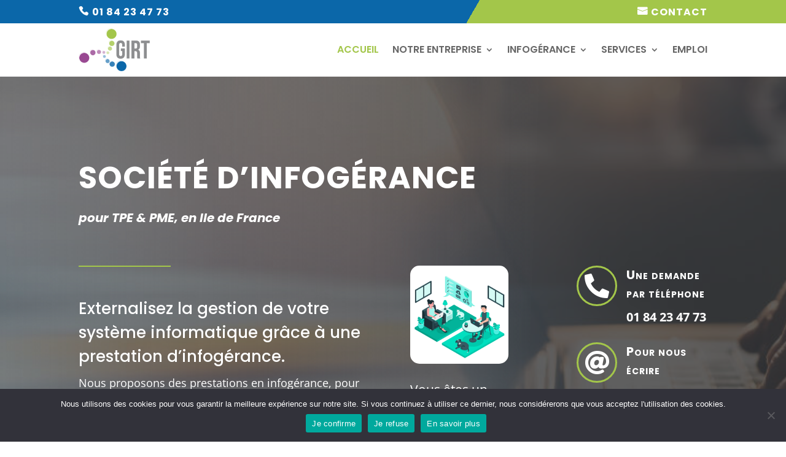

--- FILE ---
content_type: text/css
request_url: https://www.girt-info.fr/wp-content/themes/divi-girt/style.css?ver=4.27.5
body_size: 2765
content:
/*
Theme Name: GIRT
Description: Theme enfant de Divi 4
Author: Gilles Gomez
Author URI: https://www.alizesonline.com
Template: Divi
Version: 2.0
*/

/* *************************************************************************************** Header et navigation principale */

/* Taille des sous-menus et taille de la police des sous-menus */
.nav li ul {
	width: 370px;
}
#girt-menu .et-menu-nav li li a {
	width: 330px;
}

#girt-menu .et-menu-nav li li a {
	font-size: 0.9em;
	font-weight: 500;
}
#girt-menu .et-menu-nav li li a, #girt-menu .et_mobile_menu li li a {
	font-size: 0.9em;
	font-weight: 500;
	text-transform: none;
}

/* Styles sp�ciaux pour la Top Nav */
.girt-nav-picto > a:first-child {
	font-family: 'ETmodules';
	font-size: 24px;
}
.girt-nav-tel a:before {
	display: inline-block;
	margin-right: 5px;
	font-family: ETmodules;
	font-weight: bold;
	content: "\e090";
}
.girt-nav-mail a:before, .girt-nav-mail > a:before {
	display: inline-block;
	margin-right: 5px;
	font-family: ETmodules;
	font-weight: bold;
	content: "\e076";
}

/* Menu parent d'une page active color� */
#girt-menu  li.current-menu-parent > a {
	color: #a3c64a !important;
}

/* Menu pour mobile "collapsable" (requiert "scripts.js") */
#girt-menu .et_mobile_menu li ul.hide {
	display: none !important;
}
#girt-menu .et_mobile_menu .menu-item-has-children {
	position: relative;
}
#girt-menu .et_mobile_menu .menu-item-has-children > a {
	background: transparent;
}
#girt-menu .et_mobile_menu .menu-item-has-children > a + span {
	position: absolute;
	right: 0;
	top: 0;
	padding: 10px 20px;
	font-size: 20px;
	font-weight: 700;
	cursor: pointer;
	z-index: 3;
}
#girt-menu span.menu-closed:before {
	display: block;
	font-family: ETmodules;
	color: #0B67A9;
	font-size: 1.5em;
	content: "\4c";
}
#girt-menu span.menu-closed.menu-open:before {
	color: #A3C64A;
	content: "\4d";
}

/* Balises HTML ********************************************************************************************* */
small {
	font-size: 0.75em;
	line-height: 1.5em;
}

sup {
	bottom: .4em;
	font-size: 0.75em;
}

/* Styles divers ******************************************************************************************** */

/* Carrousel logos */
.girt-logos div.logo-title {
	font-family: 'Poppins',Helvetica,Arial,Lucida,sans-serif;
	font-weight: 700;
	font-variant: small-caps;
	font-size: 22px;
	letter-spacing: 1px;
	line-height: 1.5em;
}

.girt-logos .wpls-logo-showcase button.slick-prev, .girt-logos .wpls-logo-showcase button.slick-next {
	background-color: #a3c64a !important;
}
.girt-logos .wpls-logo-showcase button.slick-prev:hover, .girt-logos .wpls-logo-showcase button.slick-next:hover {
	background-color: #994992 !important;
}
.girt-logos .wpls-logo-showcase .slick-dots li button {
	border: 1px solid #0b67a9 !important;
}
.girt-logos .wpls-logo-showcase .slick-dots li.slick-active button {
	background: #a3c64a !important;
}

--- FILE ---
content_type: text/css
request_url: https://www.girt-info.fr/wp-content/et-cache/7/et-core-unified-tb-2126-tb-2155-deferred-7.min.css?ver=1764958174
body_size: 13437
content:
.et_pb_section_0_tb_footer.et_pb_section{padding-top:0px;padding-bottom:0px;background-color:#333333!important}.et_pb_row_0_tb_footer{border-bottom-width:2px;border-bottom-color:#666666}.et_pb_row_0_tb_footer.et_pb_row,.et_pb_row_1_tb_footer.et_pb_row{padding-top:20px!important;padding-bottom:20px!important;padding-top:20px;padding-bottom:20px}.et_pb_text_0_tb_footer.et_pb_text,.et_pb_text_1_tb_footer.et_pb_text,.et_pb_text_2_tb_footer.et_pb_text,.et_pb_text_3_tb_footer.et_pb_text,.et_pb_text_4_tb_footer.et_pb_text,.et_pb_text_5_tb_footer.et_pb_text,.et_pb_text_6_tb_footer.et_pb_text{color:#f1f1f1!important}.et_pb_text_0_tb_footer,.et_pb_text_2_tb_footer,.et_pb_text_4_tb_footer{line-height:1.5em;line-height:1.5em;border-bottom-width:2px;border-bottom-color:#a3c64a;margin-bottom:15px!important}.et_pb_text_0_tb_footer.et_pb_text a,.et_pb_text_2_tb_footer.et_pb_text a,.et_pb_text_3_tb_footer.et_pb_text a,.et_pb_text_4_tb_footer.et_pb_text a,.et_pb_text_6_tb_footer.et_pb_text a{color:#FFFFFF!important}.et_pb_text_0_tb_footer h3,.et_pb_text_2_tb_footer h3,.et_pb_text_4_tb_footer h3{font-weight:700;font-variant:small-caps;font-size:18px;letter-spacing:1px;line-height:1.5em}.et_pb_text_1_tb_footer,.et_pb_text_3_tb_footer,.et_pb_text_5_tb_footer{line-height:1.5em;font-size:14px;line-height:1.5em}.et_pb_text_1_tb_footer.et_pb_text a,.et_pb_text_5_tb_footer.et_pb_text a{color:#FFFFFF!important;transition:color 300ms ease 0ms}.et_pb_text_1_tb_footer.et_pb_text a:hover,.et_pb_text_5_tb_footer.et_pb_text a:hover{color:#994992!important}.et_pb_text_1_tb_footer h3,.et_pb_text_3_tb_footer h3,.et_pb_text_5_tb_footer h3,.et_pb_text_6_tb_footer h3{font-weight:700;text-transform:uppercase;font-size:24px;letter-spacing:1px;line-height:1.5em}.et_pb_row_1_tb_footer{display:flex}.et_pb_text_6_tb_footer{line-height:1.5em;font-size:14px;line-height:1.5em;margin-top:15px!important}.et_pb_social_media_follow_0_tb_footer li a.icon:before{font-size:25px;line-height:50px;height:50px;width:50px}.et_pb_social_media_follow_0_tb_footer li a.icon{height:50px;width:50px}.et_pb_social_media_follow_network_0_tb_footer a.icon,.et_pb_social_media_follow_network_1_tb_footer a.icon{background-color:RGBA(255,255,255,0)!important}@media only screen and (max-width:980px){.et_pb_row_0_tb_footer{border-bottom-width:2px;border-bottom-color:#666666}.et_pb_text_0_tb_footer,.et_pb_text_2_tb_footer,.et_pb_text_4_tb_footer{border-bottom-width:2px;border-bottom-color:#a3c64a}}@media only screen and (max-width:767px){.et_pb_row_0_tb_footer{border-bottom-width:2px;border-bottom-color:#666666}.et_pb_text_0_tb_footer,.et_pb_text_2_tb_footer,.et_pb_text_4_tb_footer{border-bottom-width:2px;border-bottom-color:#a3c64a}}.et_pb_section_1.et_pb_section{padding-top:0px;background-color:#f1f1f1!important}.et_pb_section_1.section_has_divider.et_pb_bottom_divider .et_pb_bottom_inside_divider{background-image:url([data-uri]);background-size:100% 75px;bottom:0;height:75px;z-index:1;transform:scale(1,1)}.et_pb_text_3 h2{font-weight:600;font-variant:small-caps;font-size:30px;color:#0b67a9!important}.et_pb_divider_1{width:150px}.et_pb_divider_1:before{border-top-color:#a3c64a;border-top-width:2px}.et_pb_row_3.et_pb_row{padding-top:0px!important;padding-top:0px}.et_pb_text_4.et_pb_text,.et_pb_text_4 h1,.et_pb_text_5.et_pb_text,.et_pb_text_5 h1,.et_pb_text_6.et_pb_text,.et_pb_text_6 h1{color:#ffffff!important}.et_pb_text_4 h4,.et_pb_text_5 h4,.et_pb_text_6 h4{font-weight:600;font-variant:small-caps;font-size:22px;letter-spacing:1px}.et_pb_text_4{background-color:#a3c64a;padding-top:20px!important;padding-bottom:20px!important}body #page-container .et_pb_section .et_pb_button_2{color:#a3c64a!important;padding-right:0.7em;padding-left:2em;background-color:#FFFFFF}body #page-container .et_pb_section .et_pb_button_2:hover{color:#FFFFFF!important;background-image:initial;background-color:#0b67a9}body #page-container .et_pb_section .et_pb_button_2:after,body #page-container .et_pb_section .et_pb_button_3:after,body #page-container .et_pb_section .et_pb_cta_0.et_pb_promo .et_pb_promo_button.et_pb_button:after{display:none}body #page-container .et_pb_section .et_pb_button_2:before,body #page-container .et_pb_section .et_pb_button_3:before{content:attr(data-icon);font-family:ETmodules!important;font-weight:400!important;line-height:inherit;font-size:inherit!important;opacity:1;margin-left:-1.3em;right:auto;display:inline-block;font-family:ETmodules!important;font-weight:400!important}body #page-container .et_pb_section .et_pb_button_2:hover:before,body #page-container .et_pb_section .et_pb_button_3:hover:before,body #page-container .et_pb_section .et_pb_cta_0.et_pb_promo .et_pb_promo_button.et_pb_button:hover:before{margin-left:.3em;right:auto;margin-left:-1.3em}.et_pb_button_2,.et_pb_button_3{transition:color 300ms ease 0ms,background-color 300ms ease 0ms}.et_pb_button_2,.et_pb_button_2:after,.et_pb_button_3,.et_pb_button_3:after{transition:all 300ms ease 0ms}.et_pb_text_5{background-color:#0b67a9;padding-top:20px!important;padding-bottom:20px!important}body #page-container .et_pb_section .et_pb_button_3{color:#0b67a9!important;padding-right:0.7em;padding-left:2em;background-color:#FFFFFF}body #page-container .et_pb_section .et_pb_button_3:hover{color:#FFFFFF!important;background-image:initial;background-color:#A3C64A}.et_pb_text_6{background-color:#994992;padding-top:20px!important;padding-bottom:20px!important}.et_pb_blurb_2.et_pb_blurb .et_pb_module_header,.et_pb_blurb_2.et_pb_blurb .et_pb_module_header a,.et_pb_blurb_3.et_pb_blurb .et_pb_module_header,.et_pb_blurb_3.et_pb_blurb .et_pb_module_header a,.et_pb_blurb_4.et_pb_blurb .et_pb_module_header,.et_pb_blurb_4.et_pb_blurb .et_pb_module_header a,.et_pb_blurb_5.et_pb_blurb .et_pb_module_header,.et_pb_blurb_5.et_pb_blurb .et_pb_module_header a,.et_pb_blurb_6.et_pb_blurb .et_pb_module_header,.et_pb_blurb_6.et_pb_blurb .et_pb_module_header a,.et_pb_blurb_7.et_pb_blurb .et_pb_module_header,.et_pb_blurb_7.et_pb_blurb .et_pb_module_header a,.et_pb_blurb_8.et_pb_blurb .et_pb_module_header,.et_pb_blurb_8.et_pb_blurb .et_pb_module_header a,.et_pb_blurb_9.et_pb_blurb .et_pb_module_header,.et_pb_blurb_9.et_pb_blurb .et_pb_module_header a{font-weight:600;font-variant:small-caps;font-size:18px;line-height:1.3em}.et_pb_blurb_2 .et_pb_main_blurb_image .et_pb_only_image_mode_wrap,.et_pb_blurb_2 .et_pb_main_blurb_image .et-pb-icon,.et_pb_blurb_5 .et_pb_main_blurb_image .et_pb_only_image_mode_wrap,.et_pb_blurb_5 .et_pb_main_blurb_image .et-pb-icon,.et_pb_blurb_6 .et_pb_main_blurb_image .et_pb_only_image_mode_wrap,.et_pb_blurb_6 .et_pb_main_blurb_image .et-pb-icon{border-radius:40px 40px 40px 40px;overflow:hidden;border-width:3px;border-color:#a3c64a;padding-top:14px!important;padding-right:10px!important;padding-bottom:14px!important;padding-left:10px!important}.et_pb_blurb_2 .et-pb-icon,.et_pb_blurb_5 .et-pb-icon,.et_pb_blurb_6 .et-pb-icon{font-size:32px;color:#0b67a9;font-family:FontAwesome!important;font-weight:900!important}.et_pb_blurb_3 .et_pb_main_blurb_image .et_pb_only_image_mode_wrap,.et_pb_blurb_3 .et_pb_main_blurb_image .et-pb-icon,.et_pb_blurb_4 .et_pb_main_blurb_image .et_pb_only_image_mode_wrap,.et_pb_blurb_4 .et_pb_main_blurb_image .et-pb-icon,.et_pb_blurb_7 .et_pb_main_blurb_image .et_pb_only_image_mode_wrap,.et_pb_blurb_7 .et_pb_main_blurb_image .et-pb-icon,.et_pb_blurb_8 .et_pb_main_blurb_image .et_pb_only_image_mode_wrap,.et_pb_blurb_8 .et_pb_main_blurb_image .et-pb-icon{border-radius:40px 40px 40px 40px;overflow:hidden;border-width:3px;border-color:#a3c64a;padding-top:10px!important;padding-right:10px!important;padding-bottom:10px!important;padding-left:10px!important}.et_pb_blurb_3 .et-pb-icon,.et_pb_blurb_4 .et-pb-icon{font-size:40px;color:#0b67a9;font-family:ETmodules!important;font-weight:400!important}.et_pb_blurb_7 .et-pb-icon,.et_pb_blurb_8 .et-pb-icon{font-size:40px;color:#0b67a9;font-family:FontAwesome!important;font-weight:900!important}.et_pb_blurb_9 .et_pb_main_blurb_image .et_pb_only_image_mode_wrap,.et_pb_blurb_9 .et_pb_main_blurb_image .et-pb-icon{border-radius:40px 40px 40px 40px;overflow:hidden;border-width:3px;border-color:#a3c64a;padding-top:10px!important;padding-right:8px!important;padding-bottom:10px!important;padding-left:8px!important}.et_pb_blurb_9 .et-pb-icon{font-size:38px;color:#0b67a9;font-family:FontAwesome!important;font-weight:400!important}.et_pb_testimonial_0.et_pb_testimonial{background-color:#0b67a9;background-color:#0b67a9}.et_pb_testimonial_0.et_pb_testimonial:before{color:#A3C64A;background-color:#FFFFFF}.et_pb_testimonial_0:before{font-size:40px;border-radius:40px;top:-20px;margin-left:-20px}.et_pb_cta_0.et_pb_promo h2,.et_pb_cta_0.et_pb_promo h1.et_pb_module_header,.et_pb_cta_0.et_pb_promo h3.et_pb_module_header,.et_pb_cta_0.et_pb_promo h4.et_pb_module_header,.et_pb_cta_0.et_pb_promo h5.et_pb_module_header,.et_pb_cta_0.et_pb_promo h6.et_pb_module_header{font-weight:700!important;font-variant:small-caps!important;letter-spacing:1px!important}.et_pb_cta_0.et_pb_promo .et_pb_promo_description div{font-weight:600}.et_pb_cta_0.et_pb_promo{padding-top:40px!important;padding-right:20px!important;padding-bottom:40px!important;padding-left:20px!important}body #page-container .et_pb_section .et_pb_cta_0.et_pb_promo .et_pb_promo_button.et_pb_button{color:#ffffff!important;font-weight:600!important;font-variant:small-caps!important;padding-right:0.7em;padding-left:2em;background-color:#a3c64a}body #page-container .et_pb_section .et_pb_cta_0.et_pb_promo .et_pb_promo_button.et_pb_button:before{content:attr(data-icon);font-family:FontAwesome!important;font-weight:900!important;line-height:inherit;font-size:inherit!important;opacity:1;margin-left:-1.3em;right:auto;display:inline-block;font-family:FontAwesome!important;font-weight:900!important}body #page-container .et_pb_section .et_pb_cta_0.et_pb_promo .et_pb_promo_button.et_pb_button:hover{background-image:initial;background-color:#994992}.et_pb_cta_0.et_pb_promo .et_pb_promo_button.et_pb_button{transition:background-color 300ms ease 0ms}.et_pb_column_5{background-color:#a3c64a;padding-top:20px;padding-right:20px;padding-bottom:20px;padding-left:20px;box-shadow:0px 12px 18px -6px rgba(0,0,0,0.3)}.et_pb_column_6{background-color:#0b67a9;padding-top:20px;padding-right:20px;padding-bottom:20px;padding-left:20px;box-shadow:0px 12px 18px -6px rgba(0,0,0,0.3)}.et_pb_column_7{background-color:#994992;padding-top:20px;padding-right:20px;padding-bottom:20px;padding-left:20px;box-shadow:0px 12px 18px -6px rgba(0,0,0,0.3)}.et_pb_column_16{background-color:#f1f1f1;box-shadow:0px 12px 18px -6px rgba(0,0,0,0.3)}.et_pb_column_17{background-image:linear-gradient(180deg,rgba(51,51,51,0.75) 0%,rgba(0,0,0,0) 71%),url(https://www.girt-info.fr/wp-content/uploads/2018/01/contact.jpg);box-shadow:0px 12px 18px -6px rgba(0,0,0,0.3)}.et_pb_divider_1.et_pb_module{margin-left:0px!important;margin-right:auto!important}@media only screen and (max-width:980px){body #page-container .et_pb_section .et_pb_button_2:before,body #page-container .et_pb_section .et_pb_button_3:before{line-height:inherit;font-size:inherit!important;margin-left:-1.3em;right:auto;display:inline-block;opacity:1;content:attr(data-icon);font-family:ETmodules!important;font-weight:400!important}body #page-container .et_pb_section .et_pb_button_2:after,body #page-container .et_pb_section .et_pb_button_3:after,body #page-container .et_pb_section .et_pb_cta_0.et_pb_promo .et_pb_promo_button.et_pb_button:after{display:none}body #page-container .et_pb_section .et_pb_button_2:hover:before,body #page-container .et_pb_section .et_pb_button_3:hover:before,body #page-container .et_pb_section .et_pb_cta_0.et_pb_promo .et_pb_promo_button.et_pb_button:hover:before{margin-left:.3em;right:auto;margin-left:-1.3em}body #page-container .et_pb_section .et_pb_cta_0.et_pb_promo .et_pb_promo_button.et_pb_button:before{line-height:inherit;font-size:inherit!important;margin-left:-1.3em;right:auto;display:inline-block;opacity:1;content:attr(data-icon);font-family:FontAwesome!important;font-weight:900!important}}@media only screen and (max-width:767px){body #page-container .et_pb_section .et_pb_button_2:before,body #page-container .et_pb_section .et_pb_button_3:before{line-height:inherit;font-size:inherit!important;margin-left:-1.3em;right:auto;display:inline-block;opacity:1;content:attr(data-icon);font-family:ETmodules!important;font-weight:400!important}body #page-container .et_pb_section .et_pb_button_2:after,body #page-container .et_pb_section .et_pb_button_3:after,body #page-container .et_pb_section .et_pb_cta_0.et_pb_promo .et_pb_promo_button.et_pb_button:after{display:none}body #page-container .et_pb_section .et_pb_button_2:hover:before,body #page-container .et_pb_section .et_pb_button_3:hover:before,body #page-container .et_pb_section .et_pb_cta_0.et_pb_promo .et_pb_promo_button.et_pb_button:hover:before{margin-left:.3em;right:auto;margin-left:-1.3em}body #page-container .et_pb_section .et_pb_cta_0.et_pb_promo .et_pb_promo_button.et_pb_button:before{line-height:inherit;font-size:inherit!important;margin-left:-1.3em;right:auto;display:inline-block;opacity:1;content:attr(data-icon);font-family:FontAwesome!important;font-weight:900!important}}

--- FILE ---
content_type: text/javascript
request_url: https://www.girt-info.fr/wp-content/themes/divi-girt/scripts.js?ver=ecebad154332ac1baa63df8e742b8230
body_size: 882
content:
/* ********************************************************************************************************************
Site GIRT
Fonctions javascript
Gilles Gomez  / alizesonline.com
******************************************************************************************************************** */

/* Menu mobile "collapsable" *************************************************************************************** */

(jQuery)(function($) { 
	function setup_collapsible_submenus() {
		$('#mobile_menu1 .menu-item-has-children > a').after('<span class="menu-closed"></span>');
		$('#mobile_menu1 .menu-item-has-children > a').each(function() {
			$(this).next().next('.sub-menu').toggleClass('hide',1000);
		});
		$('#mobile_menu1 .menu-item-has-children > a + span').on('click', function(event) {
			event.preventDefault();
			$(this).toggleClass('menu-open');
			$(this).next('.sub-menu').toggleClass('hide',1000);
		});
	}
	
	$(window).load(function() {
		setTimeout(function() {
			setup_collapsible_submenus();
		}, 700);
	});
});
